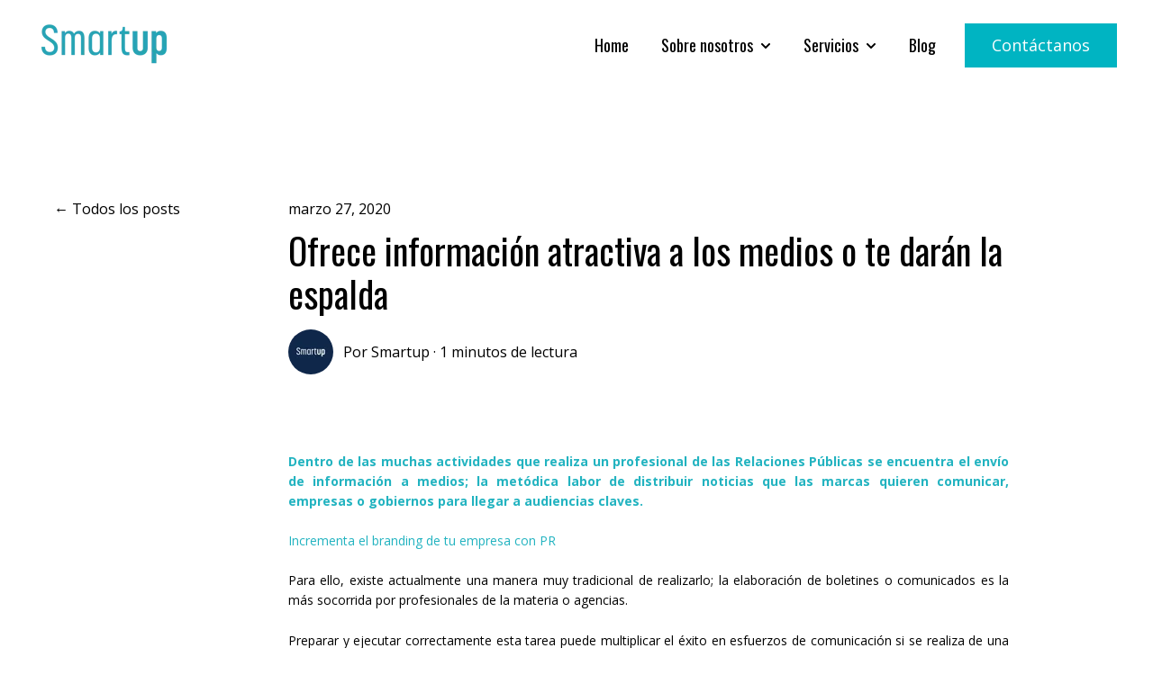

--- FILE ---
content_type: text/html; charset=UTF-8
request_url: https://blog.smartupdigital.com/informacion-atractiva-a-medios
body_size: 11162
content:
<!doctype html><html lang="es"><head>
    <meta charset="utf-8">
    
      <title>Ofrece información atractiva a los medios o te darán la espalda</title>
    
    
      <link rel="shortcut icon" href="https://blog.smartupdigital.com/hubfs/Images/favicon.ico">
    
    <meta name="description" content="Gustarle a los medios no es cosa fácil, su éxito radica en ofrecer a los lectores contenido de valor. Te decimos cómo hacer atractiva tu información.">
    
    
    
      
    
    
    
    
<meta name="viewport" content="width=device-width, initial-scale=1">

    <script src="/hs/hsstatic/jquery-libs/static-1.4/jquery/jquery-1.11.2.js"></script>
<script>hsjQuery = window['jQuery'];</script>
    <meta property="og:description" content="Gustarle a los medios no es cosa fácil, su éxito radica en ofrecer a los lectores contenido de valor. Te decimos cómo hacer atractiva tu información.">
    <meta property="og:title" content="Ofrece información atractiva a los medios o te darán la espalda">
    <meta name="twitter:description" content="Gustarle a los medios no es cosa fácil, su éxito radica en ofrecer a los lectores contenido de valor. Te decimos cómo hacer atractiva tu información.">
    <meta name="twitter:title" content="Ofrece información atractiva a los medios o te darán la espalda">

    

    
    <style>
a.cta_button{-moz-box-sizing:content-box !important;-webkit-box-sizing:content-box !important;box-sizing:content-box !important;vertical-align:middle}.hs-breadcrumb-menu{list-style-type:none;margin:0px 0px 0px 0px;padding:0px 0px 0px 0px}.hs-breadcrumb-menu-item{float:left;padding:10px 0px 10px 10px}.hs-breadcrumb-menu-divider:before{content:'›';padding-left:10px}.hs-featured-image-link{border:0}.hs-featured-image{float:right;margin:0 0 20px 20px;max-width:50%}@media (max-width: 568px){.hs-featured-image{float:none;margin:0;width:100%;max-width:100%}}.hs-screen-reader-text{clip:rect(1px, 1px, 1px, 1px);height:1px;overflow:hidden;position:absolute !important;width:1px}
</style>

<link rel="stylesheet" href="https://blog.smartupdigital.com/hubfs/hub_generated/template_assets/1/183764521839/1741808254601/template_main.min.css">
<link rel="stylesheet" href="https://blog.smartupdigital.com/hubfs/hub_generated/template_assets/1/183764521844/1741808257553/template_blog-post.min.css">
<link rel="stylesheet" href="https://blog.smartupdigital.com/hubfs/hub_generated/template_assets/1/183764521853/1741808262594/template_theme-overrides.css">
<link rel="stylesheet" href="https://blog.smartupdigital.com/hubfs/hub_generated/template_assets/1/183763518483/1741808253567/template_child.min.css">
<link rel="stylesheet" href="https://blog.smartupdigital.com/hubfs/hub_generated/module_assets/1/183765218745/1741906499486/module_website-header.min.css">
<link rel="stylesheet" href="https://blog.smartupdigital.com/hubfs/hub_generated/module_assets/1/183764529249/1741906494772/module_social-sharing.min.css">
<link rel="stylesheet" href="https://blog.smartupdigital.com/hubfs/hub_generated/module_assets/1/183764529248/1741906493708/module_social-follow.min.css">
<style>
  @font-face {
    font-family: "Oswald";
    font-weight: 400;
    font-style: normal;
    font-display: swap;
    src: url("/_hcms/googlefonts/Oswald/regular.woff2") format("woff2"), url("/_hcms/googlefonts/Oswald/regular.woff") format("woff");
  }
  @font-face {
    font-family: "Oswald";
    font-weight: 700;
    font-style: normal;
    font-display: swap;
    src: url("/_hcms/googlefonts/Oswald/700.woff2") format("woff2"), url("/_hcms/googlefonts/Oswald/700.woff") format("woff");
  }
  @font-face {
    font-family: "Open Sans";
    font-weight: 700;
    font-style: normal;
    font-display: swap;
    src: url("/_hcms/googlefonts/Open_Sans/700.woff2") format("woff2"), url("/_hcms/googlefonts/Open_Sans/700.woff") format("woff");
  }
  @font-face {
    font-family: "Open Sans";
    font-weight: 400;
    font-style: normal;
    font-display: swap;
    src: url("/_hcms/googlefonts/Open_Sans/regular.woff2") format("woff2"), url("/_hcms/googlefonts/Open_Sans/regular.woff") format("woff");
  }
  @font-face {
    font-family: "Open Sans";
    font-weight: 600;
    font-style: normal;
    font-display: swap;
    src: url("/_hcms/googlefonts/Open_Sans/600.woff2") format("woff2"), url("/_hcms/googlefonts/Open_Sans/600.woff") format("woff");
  }
  @font-face {
    font-family: "Open Sans";
    font-weight: 400;
    font-style: normal;
    font-display: swap;
    src: url("/_hcms/googlefonts/Open_Sans/regular.woff2") format("woff2"), url("/_hcms/googlefonts/Open_Sans/regular.woff") format("woff");
  }
</style>

<!-- Editor Styles -->
<style id="hs_editor_style" type="text/css">
.header-row-0-force-full-width-section > .row-fluid {
  max-width: none !important;
}
/* HubSpot Styles (default) */
.header-row-0-padding {
  padding-top: 0px !important;
  padding-bottom: 0px !important;
  padding-left: 0px !important;
  padding-right: 0px !important;
}
.footer-row-0-padding {
  padding-top: 48px !important;
  padding-bottom: 48px !important;
}
.footer-row-1-padding {
  padding-top: 48px !important;
  padding-bottom: 48px !important;
}
.footer-column-8-margin {
  margin-bottom: 20px !important;
}
.footer-column-6-margin {
  margin-bottom: 20px !important;
}
.footer-column-2-margin {
  margin-bottom: 20px !important;
}
</style>
    

    
<!--  Added by GoogleAnalytics integration -->
<script>
var _hsp = window._hsp = window._hsp || [];
_hsp.push(['addPrivacyConsentListener', function(consent) { if (consent.allowed || (consent.categories && consent.categories.analytics)) {
  (function(i,s,o,g,r,a,m){i['GoogleAnalyticsObject']=r;i[r]=i[r]||function(){
  (i[r].q=i[r].q||[]).push(arguments)},i[r].l=1*new Date();a=s.createElement(o),
  m=s.getElementsByTagName(o)[0];a.async=1;a.src=g;m.parentNode.insertBefore(a,m)
})(window,document,'script','//www.google-analytics.com/analytics.js','ga');
  ga('create','UA-38952044-1','auto');
  ga('send','pageview');
}}]);
</script>

<!-- /Added by GoogleAnalytics integration -->

<!--  Added by GoogleTagManager integration -->
<script>
var _hsp = window._hsp = window._hsp || [];
window.dataLayer = window.dataLayer || [];
function gtag(){dataLayer.push(arguments);}

var useGoogleConsentModeV2 = true;
var waitForUpdateMillis = 1000;



var hsLoadGtm = function loadGtm() {
    if(window._hsGtmLoadOnce) {
      return;
    }

    if (useGoogleConsentModeV2) {

      gtag('set','developer_id.dZTQ1Zm',true);

      gtag('consent', 'default', {
      'ad_storage': 'denied',
      'analytics_storage': 'denied',
      'ad_user_data': 'denied',
      'ad_personalization': 'denied',
      'wait_for_update': waitForUpdateMillis
      });

      _hsp.push(['useGoogleConsentModeV2'])
    }

    (function(w,d,s,l,i){w[l]=w[l]||[];w[l].push({'gtm.start':
    new Date().getTime(),event:'gtm.js'});var f=d.getElementsByTagName(s)[0],
    j=d.createElement(s),dl=l!='dataLayer'?'&l='+l:'';j.async=true;j.src=
    'https://www.googletagmanager.com/gtm.js?id='+i+dl;f.parentNode.insertBefore(j,f);
    })(window,document,'script','dataLayer','GTM-P9VKJBVT');

    window._hsGtmLoadOnce = true;
};

_hsp.push(['addPrivacyConsentListener', function(consent){
  if(consent.allowed || (consent.categories && consent.categories.analytics)){
    hsLoadGtm();
  }
}]);

</script>

<!-- /Added by GoogleTagManager integration -->


 
<link rel="amphtml" href="https://blog.smartupdigital.com/informacion-atractiva-a-medios?hs_amp=true">

<meta property="og:image" content="https://blog.smartupdigital.com/hubfs/Blog%20Smartup%202020/PR%20Digital/Ofrece%20informacio%E2%95%A0%C3%BCn%20atractiva%20a%20los%20medios%20o%20te%20dara%E2%95%A0%C3%BCn%20la%20espalda.png">
<meta property="og:image:width" content="1200">
<meta property="og:image:height" content="1200">
<meta property="og:image:alt" content="Ofrece informacio╠ün atractiva a los medios o te dara╠ün la espalda">
<meta name="twitter:image" content="https://blog.smartupdigital.com/hubfs/Blog%20Smartup%202020/PR%20Digital/Ofrece%20informacio%E2%95%A0%C3%BCn%20atractiva%20a%20los%20medios%20o%20te%20dara%E2%95%A0%C3%BCn%20la%20espalda.png">
<meta name="twitter:image:alt" content="Ofrece informacio╠ün atractiva a los medios o te dara╠ün la espalda">

<meta property="og:url" content="https://blog.smartupdigital.com/informacion-atractiva-a-medios">
<meta name="twitter:card" content="summary_large_image">
<meta name="twitter:creator" content="@smartup_es">

<link rel="canonical" href="https://blog.smartupdigital.com/informacion-atractiva-a-medios">

<meta property="og:type" content="article">
<link rel="alternate" type="application/rss+xml" href="https://blog.smartupdigital.com/rss.xml">
<meta name="twitter:domain" content="blog.smartupdigital.com">
<meta name="twitter:site" content="@smartup_es">
<script src="//platform.linkedin.com/in.js" type="text/javascript">
    lang: es_ES
</script>

<meta http-equiv="content-language" content="es">







        
    <script type="application/ld+json">
      {
        "@context" : "http://schema.org",
        "@type" : "Article",
        "headline" : "Ofrece informaci&oacute;n atractiva a los medios o te dar&aacute;n la espalda",
        "image": "https://cdn2.hubspot.net/hubfs/1711554/Blog%20Smartup%202020/PR%20Digital/Ofrece%20informacio%E2%95%A0%C3%BCn%20atractiva%20a%20los%20medios%20o%20te%20dara%E2%95%A0%C3%BCn%20la%20espalda.png",
        "author": {
          "@type": "Person",
          "name": ["Smartup"],
          "url": "https://blog.smartupdigital.com/author/smartup"
        },
        "publisher": {
          "@type": "Organization",
          "name": "Smartup Digital",
          "logo": {
            "@type": "ImageObject",
            "url": "https://1711554.fs1.hubspotusercontent-na1.net/hubfs/1711554/LOGO_SMARTUP_KOROLEV_turquesa.png"
          }
        },
        "description": "Gustarle a los medios no es cosa fácil, su éxito radica en ofrecer a los lectores contenido de valor. Te decimos cómo hacer atractiva tu información.",  
        "datePublished": "2016-04-13T18:39:05+0000", 
        "url" : "https://blog.smartupdigital.com/informacion-atractiva-a-medios"
      }
    </script>    
  <meta name="generator" content="HubSpot"></head>
  <body>
<!--  Added by GoogleTagManager integration -->
<noscript><iframe src="https://www.googletagmanager.com/ns.html?id=GTM-P9VKJBVT" height="0" width="0" style="display:none;visibility:hidden"></iframe></noscript>

<!-- /Added by GoogleTagManager integration -->

    <div class="body-wrapper   hs-content-id-4072605341 hs-blog-post hs-blog-id-3432164491">
      
        <div data-global-resource-path="Accelerator child/templates/partials/header.html"><header class="header">

  

  <a href="#main-content" class="header__skip">Skip to content</a>

  <div class="container-fluid">
<div class="row-fluid-wrapper">
<div class="row-fluid">
<div class="span12 widget-span widget-type-cell " style="" data-widget-type="cell" data-x="0" data-w="12">

<div class="row-fluid-wrapper row-depth-1 row-number-1 dnd-section header-row-0-padding header-row-0-force-full-width-section">
<div class="row-fluid ">
<div class="span12 widget-span widget-type-custom_widget dnd-module" style="" data-widget-type="custom_widget" data-x="0" data-w="12">
<div id="hs_cos_wrapper_header-module-1" class="hs_cos_wrapper hs_cos_wrapper_widget hs_cos_wrapper_type_module" style="" data-hs-cos-general-type="widget" data-hs-cos-type="module">































<style>
#hs_cos_wrapper_header-module-1 .header__top {}

#hs_cos_wrapper_header-module-1 .header__language-switcher-current-label>span {}

#hs_cos_wrapper_header-module-1 .header__language-switcher:hover .header__language-switcher-current-label>span,
#hs_cos_wrapper_header-module-1 .header__language-switcher:focus .header__language-switcher-current-label>span {}

#hs_cos_wrapper_header-module-1 .header__language-switcher .lang_list_class a:hover,
#hs_cos_wrapper_header-module-1 .header__language-switcher .lang_list_class a:focus {}

#hs_cos_wrapper_header-module-1 .header__language-switcher .lang_list_class a:active {}

#hs_cos_wrapper_header-module-1 .header__menu-link {}

#hs_cos_wrapper_header-module-1 .header__menu-item--depth-1>.header__menu-link:hover,
#hs_cos_wrapper_header-module-1 .header__menu-item--depth-1>.header__menu-link:focus {}

#hs_cos_wrapper_header-module-1 .header__menu-item--depth-1>.header__menu-link:active {}

#hs_cos_wrapper_header-module-1 .header__menu-item--depth-1>.header__menu-link--active-link {}

#hs_cos_wrapper_header-module-1 .header__menu-submenu .header__menu-link:hover,
#hs_cos_wrapper_header-module-1 .header__menu-submenu .header__menu-link:focus {}

#hs_cos_wrapper_header-module-1 .button {
  background-color:rgba(0,180,194,1.0);
  border:0px none;
}

#hs_cos_wrapper_header-module-1 .button:hover,
#hs_cos_wrapper_header-module-1 .button:focus { background-color:rgba(#null,0.0); }

#hs_cos_wrapper_header-module-1 .button:active {}

</style>








  <div class="header__container header__container--left">

    
    <div class="header__bottom">
      <div class="header__wrapper header__wrapper--bottom">
        <div class="header__logo-col">
          

  
    
  

  <div class="header__logo">

    
      <a class="header__logo-link" href="https://smartupdigital.com/">
    

      

      

        <img class="header__logo-image" src="https://blog.smartupdigital.com/hs-fs/hubfs/LOGO_SMARTUP_KOROLEV_turquesa.png?width=150&amp;height=56&amp;name=LOGO_SMARTUP_KOROLEV_turquesa.png" loading="eager" alt="LOGO_SMARTUP_KOROLEV_turquesa" height="56" width="150" srcset="https://blog.smartupdigital.com/hs-fs/hubfs/LOGO_SMARTUP_KOROLEV_turquesa.png?width=75&amp;height=28&amp;name=LOGO_SMARTUP_KOROLEV_turquesa.png 75w, https://blog.smartupdigital.com/hs-fs/hubfs/LOGO_SMARTUP_KOROLEV_turquesa.png?width=150&amp;height=56&amp;name=LOGO_SMARTUP_KOROLEV_turquesa.png 150w, https://blog.smartupdigital.com/hs-fs/hubfs/LOGO_SMARTUP_KOROLEV_turquesa.png?width=225&amp;height=84&amp;name=LOGO_SMARTUP_KOROLEV_turquesa.png 225w, https://blog.smartupdigital.com/hs-fs/hubfs/LOGO_SMARTUP_KOROLEV_turquesa.png?width=300&amp;height=112&amp;name=LOGO_SMARTUP_KOROLEV_turquesa.png 300w, https://blog.smartupdigital.com/hs-fs/hubfs/LOGO_SMARTUP_KOROLEV_turquesa.png?width=375&amp;height=140&amp;name=LOGO_SMARTUP_KOROLEV_turquesa.png 375w, https://blog.smartupdigital.com/hs-fs/hubfs/LOGO_SMARTUP_KOROLEV_turquesa.png?width=450&amp;height=168&amp;name=LOGO_SMARTUP_KOROLEV_turquesa.png 450w" sizes="(max-width: 150px) 100vw, 150px">

      

      

    
      </a>
    

  </div>


        </div>
        <div class="header__menu-col">
          

  <nav class="header__menu header__menu--desktop" aria-label="Desktop navigation">
    <ul class="header__menu-wrapper no-list">
      

  

  

  
    
    <li class="header__menu-item header__menu-item--depth-1  hs-skip-lang-url-rewrite">
      <a class="header__menu-link  " href="https://smartupdigital.com/">Home</a>
      
    </li>
  
  
    
    <li class="header__menu-item header__menu-item--depth-1 header__menu-item--has-submenu hs-skip-lang-url-rewrite">
      <a class="header__menu-link header__menu-link--toggle " href="" aria-haspopup="true" aria-expanded="false">Sobre nosotros</a>
      
        
          <button class="header__menu-child-toggle no-button" aria-expanded="false">
            <span class="show-for-sr">Show submenu for Sobre nosotros</span>
              <svg version="1.0" xmlns="http://www.w3.org/2000/svg" viewbox="0 0 448 512" aria-hidden="true"><g id="chevron-down1_layer"><path d="M207.029 381.476L12.686 187.132c-9.373-9.373-9.373-24.569 0-33.941l22.667-22.667c9.357-9.357 24.522-9.375 33.901-.04L224 284.505l154.745-154.021c9.379-9.335 24.544-9.317 33.901.04l22.667 22.667c9.373 9.373 9.373 24.569 0 33.941L240.971 381.476c-9.373 9.372-24.569 9.372-33.942 0z" /></g></svg>
          </button>
          <ul class="header__menu-submenu header__menu-submenu--level-2 no-list">
            
            
              
    <li class="header__menu-item header__menu-item--depth-2  hs-skip-lang-url-rewrite">
      <a class="header__menu-link  " href="https://smartupdigital.com/sobre-nosotros/">Sobre nosotros</a>
      
    </li>
  
            
              
    <li class="header__menu-item header__menu-item--depth-2  hs-skip-lang-url-rewrite">
      <a class="header__menu-link  " href="https://smartupdigital.com/casos/">Casos de Éxito</a>
      
    </li>
  
            
              
    <li class="header__menu-item header__menu-item--depth-2  hs-skip-lang-url-rewrite">
      <a class="header__menu-link  " href="https://smartupdigital.com/testimonios/">Testimonios</a>
      
    </li>
  
            
          </ul>
        
      
    </li>
  
  
    
    <li class="header__menu-item header__menu-item--depth-1 header__menu-item--has-submenu hs-skip-lang-url-rewrite">
      <a class="header__menu-link header__menu-link--toggle " href="" aria-haspopup="true" aria-expanded="false">Servicios</a>
      
        
          <button class="header__menu-child-toggle no-button" aria-expanded="false">
            <span class="show-for-sr">Show submenu for Servicios</span>
              <svg version="1.0" xmlns="http://www.w3.org/2000/svg" viewbox="0 0 448 512" aria-hidden="true"><g id="chevron-down1_layer"><path d="M207.029 381.476L12.686 187.132c-9.373-9.373-9.373-24.569 0-33.941l22.667-22.667c9.357-9.357 24.522-9.375 33.901-.04L224 284.505l154.745-154.021c9.379-9.335 24.544-9.317 33.901.04l22.667 22.667c9.373 9.373 9.373 24.569 0 33.941L240.971 381.476c-9.373 9.372-24.569 9.372-33.942 0z" /></g></svg>
          </button>
          <ul class="header__menu-submenu header__menu-submenu--level-2 no-list">
            
            
              
    <li class="header__menu-item header__menu-item--depth-2  hs-skip-lang-url-rewrite">
      <a class="header__menu-link  " href="https://smartupdigital.com/revops/">Revops</a>
      
    </li>
  
            
              
    <li class="header__menu-item header__menu-item--depth-2  hs-skip-lang-url-rewrite">
      <a class="header__menu-link  " href="https://smartupdigital.com/dataops/">Dataops</a>
      
    </li>
  
            
              
    <li class="header__menu-item header__menu-item--depth-2  hs-skip-lang-url-rewrite">
      <a class="header__menu-link  " href="https://smartupdigital.com/growth-automation/">Growth &amp; Automation</a>
      
    </li>
  
            
              
    <li class="header__menu-item header__menu-item--depth-2  hs-skip-lang-url-rewrite">
      <a class="header__menu-link  " href="https://smartupdigital.com/consultoria-transformacion-digital/">Consultoría y Transformación</a>
      
    </li>
  
            
          </ul>
        
      
    </li>
  
  
    
    <li class="header__menu-item header__menu-item--depth-1  hs-skip-lang-url-rewrite">
      <a class="header__menu-link  " href="https://blog.smartupdigital.com">Blog</a>
      
    </li>
  
  


    </ul>
  </nav>


          

  <div class="header__menu-container header__menu-container--mobile">
    <button class="header__menu-toggle header__menu-toggle--open header__menu-toggle--show no-button">
      <span class="show-for-sr">Open main navigation</span>
      <svg version="1.0" xmlns="http://www.w3.org/2000/svg" viewbox="0 0 448 512" width="24" aria-hidden="true"><g id="bars1_layer"><path d="M16 132h416c8.837 0 16-7.163 16-16V76c0-8.837-7.163-16-16-16H16C7.163 60 0 67.163 0 76v40c0 8.837 7.163 16 16 16zm0 160h416c8.837 0 16-7.163 16-16v-40c0-8.837-7.163-16-16-16H16c-8.837 0-16 7.163-16 16v40c0 8.837 7.163 16 16 16zm0 160h416c8.837 0 16-7.163 16-16v-40c0-8.837-7.163-16-16-16H16c-8.837 0-16 7.163-16 16v40c0 8.837 7.163 16 16 16z" /></g></svg>
    </button>
    <button class="header__menu-toggle header__menu-toggle--close no-button">
      <span class="show-for-sr">Close main navigation</span>
      <svg version="1.0" xmlns="http://www.w3.org/2000/svg" viewbox="0 0 384 512" width="24" aria-hidden="true"><g id="times2_layer"><path d="M323.1 441l53.9-53.9c9.4-9.4 9.4-24.5 0-33.9L279.8 256l97.2-97.2c9.4-9.4 9.4-24.5 0-33.9L323.1 71c-9.4-9.4-24.5-9.4-33.9 0L192 168.2 94.8 71c-9.4-9.4-24.5-9.4-33.9 0L7 124.9c-9.4 9.4-9.4 24.5 0 33.9l97.2 97.2L7 353.2c-9.4 9.4-9.4 24.5 0 33.9L60.9 441c9.4 9.4 24.5 9.4 33.9 0l97.2-97.2 97.2 97.2c9.3 9.3 24.5 9.3 33.9 0z" /></g></svg>
    </button>
    <nav class="header__menu header__menu--mobile" aria-label="Mobile navigation">
      <ul class="header__menu-wrapper no-list">
        

  

  

  
    
    <li class="header__menu-item header__menu-item--depth-1  hs-skip-lang-url-rewrite">
      <a class="header__menu-link  " href="https://smartupdigital.com/">Home</a>
      
    </li>
  
  
    
    <li class="header__menu-item header__menu-item--depth-1 header__menu-item--has-submenu hs-skip-lang-url-rewrite">
      <a class="header__menu-link header__menu-link--toggle " href="" aria-haspopup="true" aria-expanded="false">Sobre nosotros</a>
      
        
          <button class="header__menu-child-toggle no-button" aria-expanded="false">
            <span class="show-for-sr">Show submenu for Sobre nosotros</span>
              <svg version="1.0" xmlns="http://www.w3.org/2000/svg" viewbox="0 0 448 512" aria-hidden="true"><g id="chevron-down3_layer"><path d="M207.029 381.476L12.686 187.132c-9.373-9.373-9.373-24.569 0-33.941l22.667-22.667c9.357-9.357 24.522-9.375 33.901-.04L224 284.505l154.745-154.021c9.379-9.335 24.544-9.317 33.901.04l22.667 22.667c9.373 9.373 9.373 24.569 0 33.941L240.971 381.476c-9.373 9.372-24.569 9.372-33.942 0z" /></g></svg>
          </button>
          <ul class="header__menu-submenu header__menu-submenu--level-2 no-list">
            
            
              
    <li class="header__menu-item header__menu-item--depth-2  hs-skip-lang-url-rewrite">
      <a class="header__menu-link  " href="https://smartupdigital.com/sobre-nosotros/">Sobre nosotros</a>
      
    </li>
  
            
              
    <li class="header__menu-item header__menu-item--depth-2  hs-skip-lang-url-rewrite">
      <a class="header__menu-link  " href="https://smartupdigital.com/casos/">Casos de Éxito</a>
      
    </li>
  
            
              
    <li class="header__menu-item header__menu-item--depth-2  hs-skip-lang-url-rewrite">
      <a class="header__menu-link  " href="https://smartupdigital.com/testimonios/">Testimonios</a>
      
    </li>
  
            
          </ul>
        
      
    </li>
  
  
    
    <li class="header__menu-item header__menu-item--depth-1 header__menu-item--has-submenu hs-skip-lang-url-rewrite">
      <a class="header__menu-link header__menu-link--toggle " href="" aria-haspopup="true" aria-expanded="false">Servicios</a>
      
        
          <button class="header__menu-child-toggle no-button" aria-expanded="false">
            <span class="show-for-sr">Show submenu for Servicios</span>
              <svg version="1.0" xmlns="http://www.w3.org/2000/svg" viewbox="0 0 448 512" aria-hidden="true"><g id="chevron-down4_layer"><path d="M207.029 381.476L12.686 187.132c-9.373-9.373-9.373-24.569 0-33.941l22.667-22.667c9.357-9.357 24.522-9.375 33.901-.04L224 284.505l154.745-154.021c9.379-9.335 24.544-9.317 33.901.04l22.667 22.667c9.373 9.373 9.373 24.569 0 33.941L240.971 381.476c-9.373 9.372-24.569 9.372-33.942 0z" /></g></svg>
          </button>
          <ul class="header__menu-submenu header__menu-submenu--level-2 no-list">
            
            
              
    <li class="header__menu-item header__menu-item--depth-2  hs-skip-lang-url-rewrite">
      <a class="header__menu-link  " href="https://smartupdigital.com/revops/">Revops</a>
      
    </li>
  
            
              
    <li class="header__menu-item header__menu-item--depth-2  hs-skip-lang-url-rewrite">
      <a class="header__menu-link  " href="https://smartupdigital.com/dataops/">Dataops</a>
      
    </li>
  
            
              
    <li class="header__menu-item header__menu-item--depth-2  hs-skip-lang-url-rewrite">
      <a class="header__menu-link  " href="https://smartupdigital.com/growth-automation/">Growth &amp; Automation</a>
      
    </li>
  
            
              
    <li class="header__menu-item header__menu-item--depth-2  hs-skip-lang-url-rewrite">
      <a class="header__menu-link  " href="https://smartupdigital.com/consultoria-transformacion-digital/">Consultoría y Transformación</a>
      
    </li>
  
            
          </ul>
        
      
    </li>
  
  
    
    <li class="header__menu-item header__menu-item--depth-1  hs-skip-lang-url-rewrite">
      <a class="header__menu-link  " href="https://blog.smartupdigital.com">Blog</a>
      
    </li>
  
  


        
        
          <li class="header__menu-item header__menu-item--button header__menu-item--depth-1 hs-skip-lang-url-rewrite">

  

  

  

  

  
  
  
  
  

  <a href="https://smartupdigital.com/contacto/" class="header__button button   ">

    
    Contáctanos

  </a>

</li>
        
      </ul>
    </nav>
  </div>


        </div>
        
          <div class="header__button-col hidden-phone">
            

  

  

  

  

  
  
  
  
  

  <a href="https://smartupdigital.com/contacto/" class="header__button button   ">

    
    Contáctanos

  </a>


          </div>
        
      </div>
    </div>

  </div>



</div>

</div><!--end widget-span -->
</div><!--end row-->
</div><!--end row-wrapper -->

</div><!--end widget-span -->
</div>
</div>
</div>

</header></div>
      

      
      <main id="main-content">
        



<div class="content-wrapper">

  

  <div class="blog-post__column-wrapper">

    <div class="blog-post__left-sidebar">
      <a class="btn__back-to-posts" href="https://blog.smartupdigital.com/all">
        Todos los posts
      </a>     
    </div>
  
    <div class="blog-post-section">
      <article class="blog-post">
        <time datetime="2016-04-13 18:39:05" class="blog-post__timestamp">
          marzo 27, 2020
        </time>
        <h1 class="blog-post__headline"><span id="hs_cos_wrapper_name" class="hs_cos_wrapper hs_cos_wrapper_meta_field hs_cos_wrapper_type_text" style="" data-hs-cos-general-type="meta_field" data-hs-cos-type="text">Ofrece información atractiva a los medios o te darán la espalda</span></h1>
        <div class="blog-post__meta">
          <div class="blog-post__author">
            
              <img class="blog-post__author-image" src="https://blog.smartupdigital.com/hs-fs/hubfs/Smartup%20logo%20300x300%20(1).png?width=50&amp;name=Smartup%20logo%20300x300%20(1).png" width="50" loading="eager" alt="Picture of Smartup" srcset="https://blog.smartupdigital.com/hs-fs/hubfs/Smartup%20logo%20300x300%20(1).png?width=25&amp;name=Smartup%20logo%20300x300%20(1).png 25w, https://blog.smartupdigital.com/hs-fs/hubfs/Smartup%20logo%20300x300%20(1).png?width=50&amp;name=Smartup%20logo%20300x300%20(1).png 50w, https://blog.smartupdigital.com/hs-fs/hubfs/Smartup%20logo%20300x300%20(1).png?width=75&amp;name=Smartup%20logo%20300x300%20(1).png 75w, https://blog.smartupdigital.com/hs-fs/hubfs/Smartup%20logo%20300x300%20(1).png?width=100&amp;name=Smartup%20logo%20300x300%20(1).png 100w, https://blog.smartupdigital.com/hs-fs/hubfs/Smartup%20logo%20300x300%20(1).png?width=125&amp;name=Smartup%20logo%20300x300%20(1).png 125w, https://blog.smartupdigital.com/hs-fs/hubfs/Smartup%20logo%20300x300%20(1).png?width=150&amp;name=Smartup%20logo%20300x300%20(1).png 150w" sizes="(max-width: 50px) 100vw, 50px">
            Por&nbsp;
            <a class="blog-post__author-name" href="https://blog.smartupdigital.com/author/smartup" rel="author">
              Smartup
            </a>
            <span>&nbsp;·&nbsp;</span>            
            <span class="reading-minutes">
              
              
              
              

              
                1 minutos de lectura
              
            </span>          
          </div>        
        </div>
        <div class="blog-post__body">
          <span id="hs_cos_wrapper_post_body" class="hs_cos_wrapper hs_cos_wrapper_meta_field hs_cos_wrapper_type_rich_text" style="" data-hs-cos-general-type="meta_field" data-hs-cos-type="rich_text"><p>&nbsp;</p>
<p style="text-align: justify;"><span color="#22b3c0" style="color: #22b3c0; font-size: 14px;"><strong>Dentro de las muchas actividades que realiza un profesional de las Relaciones Públicas se encuentra el envío de información a medios; la metódica labor de distribuir noticias que las marcas quieren comunicar, empresas o gobiernos para llegar a audiencias claves.</strong></span></p>
<p style="text-align: justify;"><a href="//blog.smartup.mx/mejor-branding-con-relaciones-publicas?utm_campaign=RRPP%20Marketing&amp;utm_medium=social&amp;utm_source=mybloglog" target="_blank" rel="noopener"><span style="font-size: 14px;"><span color="#22b3c0" style="color: #22b3c0;">Incrementa el branding de tu empresa con PR</span></span></a></p>
<p style="text-align: justify;"><span style="font-size: 14px;"><!--more-->Para ello, existe actualmente una manera muy tradicional de realizarlo; la elaboración de boletines o comunicados es la más socorrida por profesionales de la materia o agencias.</span></p>
<p style="text-align: justify;"><span style="font-weight: 400; font-size: 14px;">Preparar y ejecutar correctamente esta tarea puede multiplicar el éxito en esfuerzos de comunicación si se realiza de una forma atractiva, por ello, explorar nuevas formas de presentar y hacer “vendible” la información para medios, resulta fundamental en la actualidad; por ello, compartimos tres maneras sencillas de hacerlo:</span></p>
<p style="text-align: justify;"><span style="color: #22b3c0;"><strong><span style="font-size: 14px;">Segmentar información de acuerdo a la fuente</span></strong></span></p>
<p style="text-align: justify;"><span style="font-weight: 400; font-size: 14px;">Este ejercicio permite abordar una misma información desde diferentes ángulos y aspirar llegar a distintos medios y audiencias. Para hacerlo, debemos de fraccionar el comunicado en tópicos pensando en las necesidades de la fuente a la cual queremos hacerlo llegar. Por ejemplo, si necesitamos mover una información sobre el Maratón de la Ciudad de México, valdría la pena hacer un boletín información de vida saludable para considerar medios y portales de Corredores, Alimentación Sana y Estilo de Vida, también se podría redactar algo enfocado a zapatos para correr, ropa deportiva y considerar a medios especializados en la materia, de la misma manera, el comunicado completo se podría distribuir a medios de información general &nbsp;o misceláneos para su consideración.</span></p>
<p style="text-align: justify;"><strong><span style="font-size: 14px; color: #22b3c0;">Acompañar boletines y comunicados de infografías</span></strong></p>
<p style="text-align: justify;"><span style="font-weight: 400; font-size: 14px;">Lo visual es lo de hoy, y muchas revistas y periódicos prefieren presentar una infografía a sus lectores a un simple texto. Por ello, poder graficar datos y hacer ágil la información ofrece una doble opción a los medios que siempre agradecerán más allá de recibir un boletín.</span></p>
<p style="text-align: justify;"><span style="font-size: 14px;"><a href="//blog.smartup.mx/contenidos-snack-size?utm_campaign=RRPP%20Marketing&amp;utm_medium=social&amp;utm_source=mybloglog" target="_blank" rel="noopener">Menos es más: contenidos snack size&nbsp;</a></span></p>
<p style="text-align: justify;"><strong><span style="font-size: 14px; color: #22b3c0;">Ofrecer siempre entrevista con voceros</span></strong></p>
<p style="text-align: justify;">Nada más exclusivo para los medios que tener de viva voz una entrevista, éstas son exclusivas y valoradas por editores, jefes de redacción y periodistas en general, por ello, después de haber mandado el comunicado y cerciorarse de su recibimiento, el siguiente paso será ponerse en contacto y ofrecer a propósito de información enviada, una entrevista exclusiva con algún vocero siempre y cuando, esto sea posible.&nbsp;</p>
<p style="text-align: justify;"><strong><span style="font-size: 14px;">¿Te interesa saber más sobre técnicas de PR para potenciar tu empresa o negocio? ¡Háblanos!&nbsp;</span></strong></p>
<p style="text-align: center;"><span style="font-weight: 400;"><!--HubSpot Call-to-Action Code --><span class="hs-cta-wrapper" id="hs-cta-wrapper-039ff183-1994-4d0d-9e4c-d966174bf5c3"><span class="hs-cta-node hs-cta-039ff183-1994-4d0d-9e4c-d966174bf5c3" id="hs-cta-039ff183-1994-4d0d-9e4c-d966174bf5c3"><!--[if lte IE 8]><div id="hs-cta-ie-element"></div><![endif]--><a href="https://cta-redirect.hubspot.com/cta/redirect/1711554/039ff183-1994-4d0d-9e4c-d966174bf5c3" target="_blank" rel="noopener"><img class="hs-cta-img" id="hs-cta-img-039ff183-1994-4d0d-9e4c-d966174bf5c3" style="border-width:0px;margin: 0 auto; display: block; margin-top: 20px; margin-bottom: 20px" src="https://no-cache.hubspot.com/cta/default/1711554/039ff183-1994-4d0d-9e4c-d966174bf5c3.png" alt="Nueva llamada a la acción" align="middle"></a></span><script charset="utf-8" src="/hs/cta/cta/current.js"></script><script type="text/javascript"> hbspt.cta._relativeUrls=true;hbspt.cta.load(1711554, '039ff183-1994-4d0d-9e4c-d966174bf5c3', {"useNewLoader":"true","region":"na1"}); </script></span><!-- end HubSpot Call-to-Action Code --></span></p></span>
        </div>     
        
        <div>
          <div id="hs_cos_wrapper_social_sharing" class="hs_cos_wrapper hs_cos_wrapper_widget hs_cos_wrapper_type_module" style="" data-hs-cos-general-type="widget" data-hs-cos-type="module">


  








<div class="social-sharing">

  
    <span class="social-sharing__share-text">Compartir:</span>
  

  

  

    

    
    
      
    

    

    <a class="social-sharing__link" href="http://www.facebook.com/share.php?u=https://blog.smartupdigital.com/informacion-atractiva-a-medios" target="_blank" rel="noopener">
      <span class="icon--small  ">
        <span id="hs_cos_wrapper_social_sharing_" class="hs_cos_wrapper hs_cos_wrapper_widget hs_cos_wrapper_type_icon social-sharing__icon icon" style="" data-hs-cos-general-type="widget" data-hs-cos-type="icon"><svg version="1.0" xmlns="http://www.w3.org/2000/svg" viewbox="0 0 264 512" aria-labelledby="facebook-f1" role="img"><title id="facebook-f1">facebook-f icon</title><g id="facebook-f1_layer"><path d="M76.7 512V283H0v-91h76.7v-71.7C76.7 42.4 124.3 0 193.8 0c33.3 0 61.9 2.5 70.2 3.6V85h-48.2c-37.8 0-45.1 18-45.1 44.3V192H256l-11.7 91h-73.6v229" /></g></svg></span>
      </span>
    </a>

  

    

    
    
      
    

    

    <a class="social-sharing__link" href="http://www.linkedin.com/shareArticle?mini=true&amp;url=https://blog.smartupdigital.com/informacion-atractiva-a-medios" target="_blank" rel="noopener">
      <span class="icon--small  ">
        <span id="hs_cos_wrapper_social_sharing_" class="hs_cos_wrapper hs_cos_wrapper_widget hs_cos_wrapper_type_icon social-sharing__icon icon" style="" data-hs-cos-general-type="widget" data-hs-cos-type="icon"><svg version="1.0" xmlns="http://www.w3.org/2000/svg" viewbox="0 0 448 512" aria-labelledby="linkedin-in2" role="img"><title id="linkedin-in2">linkedin-in icon</title><g id="linkedin-in2_layer"><path d="M100.3 480H7.4V180.9h92.9V480zM53.8 140.1C24.1 140.1 0 115.5 0 85.8 0 56.1 24.1 32 53.8 32c29.7 0 53.8 24.1 53.8 53.8 0 29.7-24.1 54.3-53.8 54.3zM448 480h-92.7V334.4c0-34.7-.7-79.2-48.3-79.2-48.3 0-55.7 37.7-55.7 76.7V480h-92.8V180.9h89.1v40.8h1.3c12.4-23.5 42.7-48.3 87.9-48.3 94 0 111.3 61.9 111.3 142.3V480z" /></g></svg></span>
      </span>
    </a>

  

    

    
    
      
    

    

    <a class="social-sharing__link" href="https://twitter.com/intent/tweet?url=https://blog.smartupdigital.com/informacion-atractiva-a-medios" target="_blank" rel="noopener">
      <span class="icon--small  ">
        <span id="hs_cos_wrapper_social_sharing_" class="hs_cos_wrapper hs_cos_wrapper_widget hs_cos_wrapper_type_icon social-sharing__icon icon" style="" data-hs-cos-general-type="widget" data-hs-cos-type="icon"><svg version="1.0" xmlns="http://www.w3.org/2000/svg" viewbox="0 0 512 512" aria-labelledby="twitter3" role="img"><title id="twitter3">twitter icon</title><g id="twitter3_layer"><path d="M459.37 151.716c.325 4.548.325 9.097.325 13.645 0 138.72-105.583 298.558-298.558 298.558-59.452 0-114.68-17.219-161.137-47.106 8.447.974 16.568 1.299 25.34 1.299 49.055 0 94.213-16.568 130.274-44.832-46.132-.975-84.792-31.188-98.112-72.772 6.498.974 12.995 1.624 19.818 1.624 9.421 0 18.843-1.3 27.614-3.573-48.081-9.747-84.143-51.98-84.143-102.985v-1.299c13.969 7.797 30.214 12.67 47.431 13.319-28.264-18.843-46.781-51.005-46.781-87.391 0-19.492 5.197-37.36 14.294-52.954 51.655 63.675 129.3 105.258 216.365 109.807-1.624-7.797-2.599-15.918-2.599-24.04 0-57.828 46.782-104.934 104.934-104.934 30.213 0 57.502 12.67 76.67 33.137 23.715-4.548 46.456-13.32 66.599-25.34-7.798 24.366-24.366 44.833-46.132 57.827 21.117-2.273 41.584-8.122 60.426-16.243-14.292 20.791-32.161 39.308-52.628 54.253z" /></g></svg></span>
      </span>
    </a>

  

    

    
    
      
    

    

    <a class="social-sharing__link" href="http://pinterest.com/pin/create/link/?url=https://blog.smartupdigital.com/informacion-atractiva-a-medios" target="_blank" rel="noopener">
      <span class="icon--small  ">
        <span id="hs_cos_wrapper_social_sharing_" class="hs_cos_wrapper hs_cos_wrapper_widget hs_cos_wrapper_type_icon social-sharing__icon icon" style="" data-hs-cos-general-type="widget" data-hs-cos-type="icon"><svg version="1.0" xmlns="http://www.w3.org/2000/svg" viewbox="0 0 384 512" aria-labelledby="pinterest-p4" role="img"><title id="pinterest-p4">pinterest-p icon</title><g id="pinterest-p4_layer"><path d="M204 6.5C101.4 6.5 0 74.9 0 185.6 0 256 39.6 296 63.6 296c9.9 0 15.6-27.6 15.6-35.4 0-9.3-23.7-29.1-23.7-67.8 0-80.4 61.2-137.4 140.4-137.4 68.1 0 118.5 38.7 118.5 109.8 0 53.1-21.3 152.7-90.3 152.7-24.9 0-46.2-18-46.2-43.8 0-37.8 26.4-74.4 26.4-113.4 0-66.2-93.9-54.2-93.9 25.8 0 16.8 2.1 35.4 9.6 50.7-13.8 59.4-42 147.9-42 209.1 0 18.9 2.7 37.5 4.5 56.4 3.4 3.8 1.7 3.4 6.9 1.5 50.4-69 48.6-82.5 71.4-172.8 12.3 23.4 44.1 36 69.3 36 106.2 0 153.9-103.5 153.9-196.8C384 71.3 298.2 6.5 204 6.5z" /></g></svg></span>
      </span>
    </a>

  

    

    
    
      
    

    

    <a class="social-sharing__link" href="mailto:?body=https://blog.smartupdigital.com/informacion-atractiva-a-medios" target="_blank" rel="noopener">
      <span class="icon--small  ">
        <span id="hs_cos_wrapper_social_sharing_" class="hs_cos_wrapper hs_cos_wrapper_widget hs_cos_wrapper_type_icon social-sharing__icon icon" style="" data-hs-cos-general-type="widget" data-hs-cos-type="icon"><svg version="1.0" xmlns="http://www.w3.org/2000/svg" viewbox="0 0 512 512" aria-labelledby="envelope5" role="img"><title id="envelope5">envelope icon</title><g id="envelope5_layer"><path d="M502.3 190.8c3.9-3.1 9.7-.2 9.7 4.7V400c0 26.5-21.5 48-48 48H48c-26.5 0-48-21.5-48-48V195.6c0-5 5.7-7.8 9.7-4.7 22.4 17.4 52.1 39.5 154.1 113.6 21.1 15.4 56.7 47.8 92.2 47.6 35.7.3 72-32.8 92.3-47.6 102-74.1 131.6-96.3 154-113.7zM256 320c23.2.4 56.6-29.2 73.4-41.4 132.7-96.3 142.8-104.7 173.4-128.7 5.8-4.5 9.2-11.5 9.2-18.9v-19c0-26.5-21.5-48-48-48H48C21.5 64 0 85.5 0 112v19c0 7.4 3.4 14.3 9.2 18.9 30.6 23.9 40.7 32.4 173.4 128.7 16.8 12.2 50.2 41.8 73.4 41.4z" /></g></svg></span>
      </span>
    </a>

  

</div>



<style>
  #hs_cos_wrapper_social_sharing .social-sharing {}

#hs_cos_wrapper_social_sharing .social-sharing__share-text {
  margin-bottom:22px;
  margin-top:10px;
}

#hs_cos_wrapper_social_sharing .social-sharing__link {
  margin-bottom:22px;
  margin-top:10px;
}

#hs_cos_wrapper_social_sharing .social-sharing__icon {}

#hs_cos_wrapper_social_sharing .social-sharing__icon svg {}

  </style></div>
        </div> 
      </article>
    </div>

  </div>

  

  <div class="blog-post-section">
    <div id="hs_cos_wrapper_related_posts" class="hs_cos_wrapper hs_cos_wrapper_widget hs_cos_wrapper_type_module" style="" data-hs-cos-general-type="widget" data-hs-cos-type="module">










  
  
    <section class="blog-listing blog-listing--card blog-listing--3-col">
        <h2 class="blog-listing__heading">Publicaciones relacionadas</h2>
  

    

    <article class="blog-listing__post shadow" aria-label="Blog post summary: La gran oportunidad de sector wellness en la post pandemia">

      

      
        <a class="blog-listing__post-image-wrapper" href="https://blog.smartupdigital.com/oportunidad-sector-wellness-en-post-pandemia" aria-label="Read full post: La gran oportunidad de sector wellness en la post pandemia">
          <img class="blog-listing__post-image" src="https://blog.smartupdigital.com/hubfs/Imported_Blog_Media/Internet-of-behavior-wellnes.jpg" loading="lazy" alt="">
        </a>
      

      

      <div class="blog-listing__post-content">

        

        <div class="blog-listing__header">

          

          
            <div class="blog-listing__post-tags">
              <a class="blog-listing__post-tag" href="https://blog.smartupdigital.com/topic/big-data-analytics">Big Data &amp; Analytics</a><span>            
            </span></div>
          

          

          
            <h3 class="blog-listing__post-title">
              <a class="blog-listing__post-title-link" href="https://blog.smartupdigital.com/oportunidad-sector-wellness-en-post-pandemia">La gran oportunidad de sector wellness en la post pandemia</a>
            </h3>
          

          

          


          

          

        </div>

        

        

        

        

      </div>

    </article>
  


  
  

    

    <article class="blog-listing__post shadow" aria-label="Blog post summary: Cómo optimizar el contenido de una página web para conversión">

      

      
        <a class="blog-listing__post-image-wrapper" href="https://blog.smartupdigital.com/como-optimizar-contenido-web-para-conversion" aria-label="Read full post: Cómo optimizar el contenido de una página web para conversión">
          <img class="blog-listing__post-image" src="https://blog.smartupdigital.com/hubfs/Imported_Blog_Media/content-creation.png" loading="lazy" alt="">
        </a>
      

      

      <div class="blog-listing__post-content">

        

        <div class="blog-listing__header">

          

          
            <div class="blog-listing__post-tags">
              <a class="blog-listing__post-tag" href="https://blog.smartupdigital.com/topic/seo">SEO</a><span>            
            </span></div>
          

          

          
            <h3 class="blog-listing__post-title">
              <a class="blog-listing__post-title-link" href="https://blog.smartupdigital.com/como-optimizar-contenido-web-para-conversion">Cómo optimizar el contenido de una página web para conversión</a>
            </h3>
          

          

          


          

          

        </div>

        

        

        

        

      </div>

    </article>
  


  
  

    

    <article class="blog-listing__post shadow" aria-label="Blog post summary: Google Ads cambia las reglas: ¿Listo para dominar la subasta?">

      

      
        <a class="blog-listing__post-image-wrapper" href="https://blog.smartupdigital.com/google-ads-cambia-las-reglas-listo-para-dominar-la-subasta" aria-label="Read full post: Google Ads cambia las reglas: ¿Listo para dominar la subasta?">
          <img class="blog-listing__post-image" src="https://blog.smartupdigital.com/hubfs/HEADER1.png" loading="lazy" alt="">
        </a>
      

      

      <div class="blog-listing__post-content">

        

        <div class="blog-listing__header">

          

          
            <div class="blog-listing__post-tags">
              <a class="blog-listing__post-tag" href="https://blog.smartupdigital.com/topic/marketing-digital">Marketing Digital</a><span>            
            </span></div>
          

          

          
            <h3 class="blog-listing__post-title">
              <a class="blog-listing__post-title-link" href="https://blog.smartupdigital.com/google-ads-cambia-las-reglas-listo-para-dominar-la-subasta">Google Ads cambia las reglas: ¿Listo para dominar la subasta?</a>
            </h3>
          

          

          


          

          

        </div>

        

        

        

        

      </div>

    </article>
  
    </section>
  






<style>
  #hs_cos_wrapper_related_posts .blog-listing__post { background-color:rgba(#null,0.0); }

#hs_cos_wrapper_related_posts .blog-listing__post-content { padding:20px; }

#hs_cos_wrapper_related_posts .blog-listing__post-tag { text-transform:uppercase; }

#hs_cos_wrapper_related_posts .blog-listing__post-title,
#hs_cos_wrapper_related_posts .blog-listing__post-title-link {}

  </style></div>
  </div>

</div>

      </main>

      
        <div data-global-resource-path="Accelerator child/templates/partials/website-footer.html"><footer class="footer">
  <div class="container-fluid">
<div class="row-fluid-wrapper">
<div class="row-fluid">
<div class="span12 widget-span widget-type-cell " style="" data-widget-type="cell" data-x="0" data-w="12">

<div class="row-fluid-wrapper row-depth-1 row-number-1 dnd-section footer-row-0-padding">
<div class="row-fluid ">
<div class="span12 widget-span widget-type-cell dnd-column" style="" data-widget-type="cell" data-x="0" data-w="12">

<div class="row-fluid-wrapper row-depth-1 row-number-2 dnd-row">
<div class="row-fluid ">
<div class="span6 widget-span widget-type-cell dnd-column footer-column-2-margin" style="" data-widget-type="cell" data-x="0" data-w="6">

<div class="row-fluid-wrapper row-depth-1 row-number-3 dnd-row">
<div class="row-fluid ">
<div class="span12 widget-span widget-type-custom_widget dnd-module" style="" data-widget-type="custom_widget" data-x="0" data-w="12">
<div id="hs_cos_wrapper_footer-module-3" class="hs_cos_wrapper hs_cos_wrapper_widget hs_cos_wrapper_type_module widget-type-logo" style="" data-hs-cos-general-type="widget" data-hs-cos-type="module">
  






















  
  <span id="hs_cos_wrapper_footer-module-3_hs_logo_widget" class="hs_cos_wrapper hs_cos_wrapper_widget hs_cos_wrapper_type_logo" style="" data-hs-cos-general-type="widget" data-hs-cos-type="logo"><a href="https://smartupdigital.com/" id="hs-link-footer-module-3_hs_logo_widget" style="border-width:0px;border:0px;"><img src="https://blog.smartupdigital.com/hs-fs/hubfs/LOGO_SMARTUP_KOROLEV_turquesa.png?width=250&amp;height=94&amp;name=LOGO_SMARTUP_KOROLEV_turquesa.png" class="hs-image-widget " height="94" style="height: auto;width:250px;border-width:0px;border:0px;" width="250" alt="logo smartup" title="logo smartup" srcset="https://blog.smartupdigital.com/hs-fs/hubfs/LOGO_SMARTUP_KOROLEV_turquesa.png?width=125&amp;height=47&amp;name=LOGO_SMARTUP_KOROLEV_turquesa.png 125w, https://blog.smartupdigital.com/hs-fs/hubfs/LOGO_SMARTUP_KOROLEV_turquesa.png?width=250&amp;height=94&amp;name=LOGO_SMARTUP_KOROLEV_turquesa.png 250w, https://blog.smartupdigital.com/hs-fs/hubfs/LOGO_SMARTUP_KOROLEV_turquesa.png?width=375&amp;height=141&amp;name=LOGO_SMARTUP_KOROLEV_turquesa.png 375w, https://blog.smartupdigital.com/hs-fs/hubfs/LOGO_SMARTUP_KOROLEV_turquesa.png?width=500&amp;height=188&amp;name=LOGO_SMARTUP_KOROLEV_turquesa.png 500w, https://blog.smartupdigital.com/hs-fs/hubfs/LOGO_SMARTUP_KOROLEV_turquesa.png?width=625&amp;height=235&amp;name=LOGO_SMARTUP_KOROLEV_turquesa.png 625w, https://blog.smartupdigital.com/hs-fs/hubfs/LOGO_SMARTUP_KOROLEV_turquesa.png?width=750&amp;height=282&amp;name=LOGO_SMARTUP_KOROLEV_turquesa.png 750w" sizes="(max-width: 250px) 100vw, 250px"></a></span>
</div>

</div><!--end widget-span -->
</div><!--end row-->
</div><!--end row-wrapper -->

<div class="row-fluid-wrapper row-depth-1 row-number-4 dnd-row">
<div class="row-fluid ">
<div class="span12 widget-span widget-type-custom_widget dnd-module" style="" data-widget-type="custom_widget" data-x="0" data-w="12">
<div id="hs_cos_wrapper_footer-module-4" class="hs_cos_wrapper hs_cos_wrapper_widget hs_cos_wrapper_type_module widget-type-rich_text" style="" data-hs-cos-general-type="widget" data-hs-cos-type="module"><span id="hs_cos_wrapper_footer-module-4_" class="hs_cos_wrapper hs_cos_wrapper_widget hs_cos_wrapper_type_rich_text" style="" data-hs-cos-general-type="widget" data-hs-cos-type="rich_text"><h2>DATA DRIVEN GROWTH</h2>
<p style="font-size: 18px; line-height: 1.75;">Te ayudamos a<span style="font-weight: bold;"> crecer de forma sostenible </span>y escalable desde la Tecnología, la capacitación de tus Equipos y la operación integral de tus Clientes: Marketing, Ventas y Lealtad.</p></span></div>

</div><!--end widget-span -->
</div><!--end row-->
</div><!--end row-wrapper -->

<div class="row-fluid-wrapper row-depth-1 row-number-5 dnd-row">
<div class="row-fluid ">
<div class="span12 widget-span widget-type-custom_widget dnd-module" style="" data-widget-type="custom_widget" data-x="0" data-w="12">
<div id="hs_cos_wrapper_footer-module-5" class="hs_cos_wrapper hs_cos_wrapper_widget hs_cos_wrapper_type_module" style="" data-hs-cos-general-type="widget" data-hs-cos-type="module">

<style>
#hs_cos_wrapper_footer-module-5 .social-follow {}

#hs_cos_wrapper_footer-module-5 .social-follow__link {}

#hs_cos_wrapper_footer-module-5 .social-follow__icon {}

#hs_cos_wrapper_footer-module-5 .social-follow__icon svg {}

</style>











<div class="social-follow">

  

  

    

    
      
    

    

    
    
    
    
    
      
    

    

    <a href="https://www.facebook.com/smartup.es" class="social-follow__link" target="_blank" rel="noopener">
      <span class="  ">
        <span id="hs_cos_wrapper_footer-module-5_" class="hs_cos_wrapper hs_cos_wrapper_widget hs_cos_wrapper_type_icon social-follow__icon icon" style="" data-hs-cos-general-type="widget" data-hs-cos-type="icon"><svg version="1.0" xmlns="http://www.w3.org/2000/svg" viewbox="0 0 264 512" aria-labelledby="facebook-f1" role="img"><title id="facebook-f1">facebook-f icon</title><g id="facebook-f1_layer"><path d="M76.7 512V283H0v-91h76.7v-71.7C76.7 42.4 124.3 0 193.8 0c33.3 0 61.9 2.5 70.2 3.6V85h-48.2c-37.8 0-45.1 18-45.1 44.3V192H256l-11.7 91h-73.6v229" /></g></svg></span>
      </span>
    </a>

  

    

    
      
    

    

    
    
    
    
    
      
    

    

    <a href="https://www.linkedin.com/company/smartup_es" class="social-follow__link" target="_blank" rel="noopener">
      <span class="  ">
        <span id="hs_cos_wrapper_footer-module-5_" class="hs_cos_wrapper hs_cos_wrapper_widget hs_cos_wrapper_type_icon social-follow__icon icon" style="" data-hs-cos-general-type="widget" data-hs-cos-type="icon"><svg version="1.0" xmlns="http://www.w3.org/2000/svg" viewbox="0 0 448 512" aria-labelledby="linkedin-in2" role="img"><title id="linkedin-in2">linkedin-in icon</title><g id="linkedin-in2_layer"><path d="M100.3 480H7.4V180.9h92.9V480zM53.8 140.1C24.1 140.1 0 115.5 0 85.8 0 56.1 24.1 32 53.8 32c29.7 0 53.8 24.1 53.8 53.8 0 29.7-24.1 54.3-53.8 54.3zM448 480h-92.7V334.4c0-34.7-.7-79.2-48.3-79.2-48.3 0-55.7 37.7-55.7 76.7V480h-92.8V180.9h89.1v40.8h1.3c12.4-23.5 42.7-48.3 87.9-48.3 94 0 111.3 61.9 111.3 142.3V480z" /></g></svg></span>
      </span>
    </a>

  

    

    
      
    

    

    
    
    
    
    

    

    <a href="https://x.com/smartup_digital" class="social-follow__link">
      <span class="  ">
        <span id="hs_cos_wrapper_footer-module-5_" class="hs_cos_wrapper hs_cos_wrapper_widget hs_cos_wrapper_type_icon social-follow__icon icon" style="" data-hs-cos-general-type="widget" data-hs-cos-type="icon"><svg version="1.0" xmlns="http://www.w3.org/2000/svg" viewbox="0 0 512 512" aria-labelledby="twitter3" role="img"><title id="twitter3">twitter icon</title><g id="twitter3_layer"><path d="M459.37 151.716c.325 4.548.325 9.097.325 13.645 0 138.72-105.583 298.558-298.558 298.558-59.452 0-114.68-17.219-161.137-47.106 8.447.974 16.568 1.299 25.34 1.299 49.055 0 94.213-16.568 130.274-44.832-46.132-.975-84.792-31.188-98.112-72.772 6.498.974 12.995 1.624 19.818 1.624 9.421 0 18.843-1.3 27.614-3.573-48.081-9.747-84.143-51.98-84.143-102.985v-1.299c13.969 7.797 30.214 12.67 47.431 13.319-28.264-18.843-46.781-51.005-46.781-87.391 0-19.492 5.197-37.36 14.294-52.954 51.655 63.675 129.3 105.258 216.365 109.807-1.624-7.797-2.599-15.918-2.599-24.04 0-57.828 46.782-104.934 104.934-104.934 30.213 0 57.502 12.67 76.67 33.137 23.715-4.548 46.456-13.32 66.599-25.34-7.798 24.366-24.366 44.833-46.132 57.827 21.117-2.273 41.584-8.122 60.426-16.243-14.292 20.791-32.161 39.308-52.628 54.253z" /></g></svg></span>
      </span>
    </a>

  

    

    
      
    

    

    
    
    
    
    
      
    

    

    <a href="https://www.instagram.com/smartup_digital" class="social-follow__link" target="_blank" rel="noopener">
      <span class="  ">
        <span id="hs_cos_wrapper_footer-module-5_" class="hs_cos_wrapper hs_cos_wrapper_widget hs_cos_wrapper_type_icon social-follow__icon icon" style="" data-hs-cos-general-type="widget" data-hs-cos-type="icon"><svg version="1.0" xmlns="http://www.w3.org/2000/svg" viewbox="0 0 448 512" aria-labelledby="instagram4" role="img"><title id="instagram4">instagram icon</title><g id="instagram4_layer"><path d="M224.1 141c-63.6 0-114.9 51.3-114.9 114.9s51.3 114.9 114.9 114.9S339 319.5 339 255.9 287.7 141 224.1 141zm0 189.6c-41.1 0-74.7-33.5-74.7-74.7s33.5-74.7 74.7-74.7 74.7 33.5 74.7 74.7-33.6 74.7-74.7 74.7zm146.4-194.3c0 14.9-12 26.8-26.8 26.8-14.9 0-26.8-12-26.8-26.8s12-26.8 26.8-26.8 26.8 12 26.8 26.8zm76.1 27.2c-1.7-35.9-9.9-67.7-36.2-93.9-26.2-26.2-58-34.4-93.9-36.2-37-2.1-147.9-2.1-184.9 0-35.8 1.7-67.6 9.9-93.9 36.1s-34.4 58-36.2 93.9c-2.1 37-2.1 147.9 0 184.9 1.7 35.9 9.9 67.7 36.2 93.9s58 34.4 93.9 36.2c37 2.1 147.9 2.1 184.9 0 35.9-1.7 67.7-9.9 93.9-36.2 26.2-26.2 34.4-58 36.2-93.9 2.1-37 2.1-147.8 0-184.8zM398.8 388c-7.8 19.6-22.9 34.7-42.6 42.6-29.5 11.7-99.5 9-132.1 9s-102.7 2.6-132.1-9c-19.6-7.8-34.7-22.9-42.6-42.6-11.7-29.5-9-99.5-9-132.1s-2.6-102.7 9-132.1c7.8-19.6 22.9-34.7 42.6-42.6 29.5-11.7 99.5-9 132.1-9s102.7-2.6 132.1 9c19.6 7.8 34.7 22.9 42.6 42.6 11.7 29.5 9 99.5 9 132.1s2.7 102.7-9 132.1z" /></g></svg></span>
      </span>
    </a>

  
</div></div>

</div><!--end widget-span -->
</div><!--end row-->
</div><!--end row-wrapper -->

</div><!--end widget-span -->
<div class="span3 widget-span widget-type-cell footer-column-6-margin dnd-column" style="" data-widget-type="cell" data-x="6" data-w="3">

<div class="row-fluid-wrapper row-depth-1 row-number-6 dnd-row">
<div class="row-fluid ">
<div class="span12 widget-span widget-type-custom_widget dnd-module" style="" data-widget-type="custom_widget" data-x="0" data-w="12">
<div id="hs_cos_wrapper_footer-module-7" class="hs_cos_wrapper hs_cos_wrapper_widget hs_cos_wrapper_type_module widget-type-rich_text" style="" data-hs-cos-general-type="widget" data-hs-cos-type="module"><span id="hs_cos_wrapper_footer-module-7_" class="hs_cos_wrapper hs_cos_wrapper_widget hs_cos_wrapper_type_rich_text" style="" data-hs-cos-general-type="widget" data-hs-cos-type="rich_text"><div style="text-align: left;">
<div><strong>Páginas</strong></div>
<br>
<div style="line-height: 2;"><span style="color: #00b4c2;"><a href="https://smartupdigital.com/" rel="noopener" target="_blank" style="color: #00b4c2; text-decoration: underline;">Home&nbsp;</a></span></div>
<div style="line-height: 2;"><span style="text-decoration: underline; color: #00b4c2;"><a href="https://smartupdigital.com/sobre-nosotros/" rel="noopener" target="_blank" style="color: #00b4c2; text-decoration: underline;">Nosotros</a></span></div>
</div>
<div style="text-align: left;">
<div style="line-height: 2;"><span style="text-decoration: underline; color: #00b4c2;"><a href="https://smartupdigital.com/industrias/" rel="noopener" target="_blank" style="color: #00b4c2; text-decoration: underline;">Industrias</a></span></div>
<div style="line-height: 2;"><span style="text-decoration: underline; color: #00b4c2;"><a href="https://smartupdigital.com/contacto/" rel="noopener" target="_blank" style="color: #00b4c2; text-decoration: underline;">Contacto</a></span></div>
<div style="line-height: 2;">&nbsp;</div>
</div></span></div>

</div><!--end widget-span -->
</div><!--end row-->
</div><!--end row-wrapper -->

</div><!--end widget-span -->
<div class="span3 widget-span widget-type-cell footer-column-8-margin dnd-column" style="" data-widget-type="cell" data-x="9" data-w="3">

<div class="row-fluid-wrapper row-depth-1 row-number-7 dnd-row">
<div class="row-fluid ">
<div class="span12 widget-span widget-type-custom_widget dnd-module" style="" data-widget-type="custom_widget" data-x="0" data-w="12">
<div id="hs_cos_wrapper_footer-module-9" class="hs_cos_wrapper hs_cos_wrapper_widget hs_cos_wrapper_type_module widget-type-rich_text" style="" data-hs-cos-general-type="widget" data-hs-cos-type="module"><span id="hs_cos_wrapper_footer-module-9_" class="hs_cos_wrapper hs_cos_wrapper_widget hs_cos_wrapper_type_rich_text" style="" data-hs-cos-general-type="widget" data-hs-cos-type="rich_text"><div style="text-align: left;">
<div><strong>Recursos</strong></div>
<br>
<div style="line-height: 2;"><span style="color: #00b4c2;"><a href="https://blog.smartupdigital.com/" rel="noopener" target="_blank" style="text-decoration: underline; color: #00b4c2;">Blog</a></span></div>
<div style="line-height: 2;"><span style="color: #00b4c2;"><a href="https://smartupdigital.com/webinars/" rel="noopener" target="_blank" style="text-decoration: underline; color: #00b4c2;">Webinars</a></span></div>
<div style="line-height: 2;"><span style="color: #00b4c2;"><a href="https://smartupdigital.com/testimonios/" rel="noopener" target="_blank" style="text-decoration: underline; color: #00b4c2;">Testimonios</a></span></div>
<div style="line-height: 2;"><span style="color: #00b4c2;"><a href="https://smartupdigital.com/casos/" rel="noopener" target="_blank" style="text-decoration: underline; color: #00b4c2;">Casos de éxito</a></span></div>
<div style="line-height: 2;">&nbsp;</div>
</div></span></div>

</div><!--end widget-span -->
</div><!--end row-->
</div><!--end row-wrapper -->

</div><!--end widget-span -->
</div><!--end row-->
</div><!--end row-wrapper -->

</div><!--end widget-span -->
</div><!--end row-->
</div><!--end row-wrapper -->

<div class="row-fluid-wrapper row-depth-1 row-number-8 dnd-section footer-row-1-padding">
<div class="row-fluid ">
<div class="span12 widget-span widget-type-cell dnd-column" style="" data-widget-type="cell" data-x="0" data-w="12">

<div class="row-fluid-wrapper row-depth-1 row-number-9 dnd-row">
<div class="row-fluid ">
<div class="span12 widget-span widget-type-custom_widget dnd-module" style="" data-widget-type="custom_widget" data-x="0" data-w="12">
<div id="hs_cos_wrapper_footer-module-11" class="hs_cos_wrapper hs_cos_wrapper_widget hs_cos_wrapper_type_module widget-type-rich_text" style="" data-hs-cos-general-type="widget" data-hs-cos-type="module"><span id="hs_cos_wrapper_footer-module-11_" class="hs_cos_wrapper hs_cos_wrapper_widget hs_cos_wrapper_type_rich_text" style="" data-hs-cos-general-type="widget" data-hs-cos-type="rich_text"><div style="text-align: right;"><p>Copyright © 2026, Smartup Digital</p></div></span></div>

</div><!--end widget-span -->
</div><!--end row-->
</div><!--end row-wrapper -->

</div><!--end widget-span -->
</div><!--end row-->
</div><!--end row-wrapper -->

</div><!--end widget-span -->
</div>
</div>
</div>
</footer></div>
      
    </div>
    
    
    
    
    
    
<!-- HubSpot performance collection script -->
<script defer src="/hs/hsstatic/content-cwv-embed/static-1.1293/embed.js"></script>
<script src="https://blog.smartupdigital.com/hs-fs/hub/1711554/hub_generated/template_assets/183759956012/1733918314845/Accelerator_child/child.min.js"></script>
<script src="https://blog.smartupdigital.com/hubfs/hub_generated/template_assets/1/183764522020/1741808262908/template_main.min.js"></script>
<script>
var hsVars = hsVars || {}; hsVars['language'] = 'es';
</script>

<script src="/hs/hsstatic/cos-i18n/static-1.53/bundles/project.js"></script>
<script src="https://blog.smartupdigital.com/hubfs/hub_generated/module_assets/1/183765218745/1741906499486/module_website-header.min.js"></script>

<!-- Start of HubSpot Analytics Code -->
<script type="text/javascript">
var _hsq = _hsq || [];
_hsq.push(["setContentType", "blog-post"]);
_hsq.push(["setCanonicalUrl", "https:\/\/blog.smartupdigital.com\/informacion-atractiva-a-medios"]);
_hsq.push(["setPageId", "4072605341"]);
_hsq.push(["setContentMetadata", {
    "contentPageId": 4072605341,
    "legacyPageId": "4072605341",
    "contentFolderId": null,
    "contentGroupId": 3432164491,
    "abTestId": null,
    "languageVariantId": 4072605341,
    "languageCode": "es",
    
    
}]);
</script>

<script type="text/javascript" id="hs-script-loader" async defer src="/hs/scriptloader/1711554.js"></script>
<!-- End of HubSpot Analytics Code -->


<script type="text/javascript">
var hsVars = {
    render_id: "302cdf60-aca0-4bc6-8941-20eb9910581f",
    ticks: 1767476027937,
    page_id: 4072605341,
    
    content_group_id: 3432164491,
    portal_id: 1711554,
    app_hs_base_url: "https://app.hubspot.com",
    cp_hs_base_url: "https://cp.hubspot.com",
    language: "es",
    analytics_page_type: "blog-post",
    scp_content_type: "",
    
    analytics_page_id: "4072605341",
    category_id: 3,
    folder_id: 0,
    is_hubspot_user: false
}
</script>


<script defer src="/hs/hsstatic/HubspotToolsMenu/static-1.432/js/index.js"></script>



<div id="fb-root"></div>
  <script>(function(d, s, id) {
  var js, fjs = d.getElementsByTagName(s)[0];
  if (d.getElementById(id)) return;
  js = d.createElement(s); js.id = id;
  js.src = "//connect.facebook.net/es_ES/sdk.js#xfbml=1&version=v3.0";
  fjs.parentNode.insertBefore(js, fjs);
 }(document, 'script', 'facebook-jssdk'));</script> <script>!function(d,s,id){var js,fjs=d.getElementsByTagName(s)[0];if(!d.getElementById(id)){js=d.createElement(s);js.id=id;js.src="https://platform.twitter.com/widgets.js";fjs.parentNode.insertBefore(js,fjs);}}(document,"script","twitter-wjs");</script>
 


  
</body></html>

--- FILE ---
content_type: text/css
request_url: https://blog.smartupdigital.com/hubfs/hub_generated/module_assets/1/183764529249/1741906494772/module_social-sharing.min.css
body_size: -454
content:
.social-sharing{align-items:center;display:flex;flex-wrap:wrap}.social-sharing__share-text{display:block;font-size:.7rem;font-weight:544;text-transform:uppercase;width:100%}.social-sharing__link{margin-right:.7rem}.social-sharing__link:last-child{margin-right:0}

--- FILE ---
content_type: application/javascript; charset=utf-8
request_url: https://blog.smartupdigital.com/hs-fs/hub/1711554/hub_generated/template_assets/183759956012/1733918314845/Accelerator_child/child.min.js
body_size: -468
content:

//# sourceURL=https://1711554.fs1.hubspotusercontent-na1.net/hub/1711554/hub_generated/template_assets/183759956012/1733918314845/Accelerator_child/child.js

--- FILE ---
content_type: application/javascript
request_url: https://blog.smartupdigital.com/hubfs/hub_generated/template_assets/1/183764522020/1741808262908/template_main.min.js
body_size: -593
content:
function domReady(callback){["interactive","complete"].indexOf(document.readyState)>=0?callback():document.addEventListener("DOMContentLoaded",callback)}function domRemove(el){null!==el.parentNode&&el.parentNode.removeChild(el)}
//# sourceURL=https://1711554.fs1.hubspotusercontent-na1.net/hub/1711554/hub_generated/template_assets/183764522020/1733918316574/Accelerator_child/js/main.js